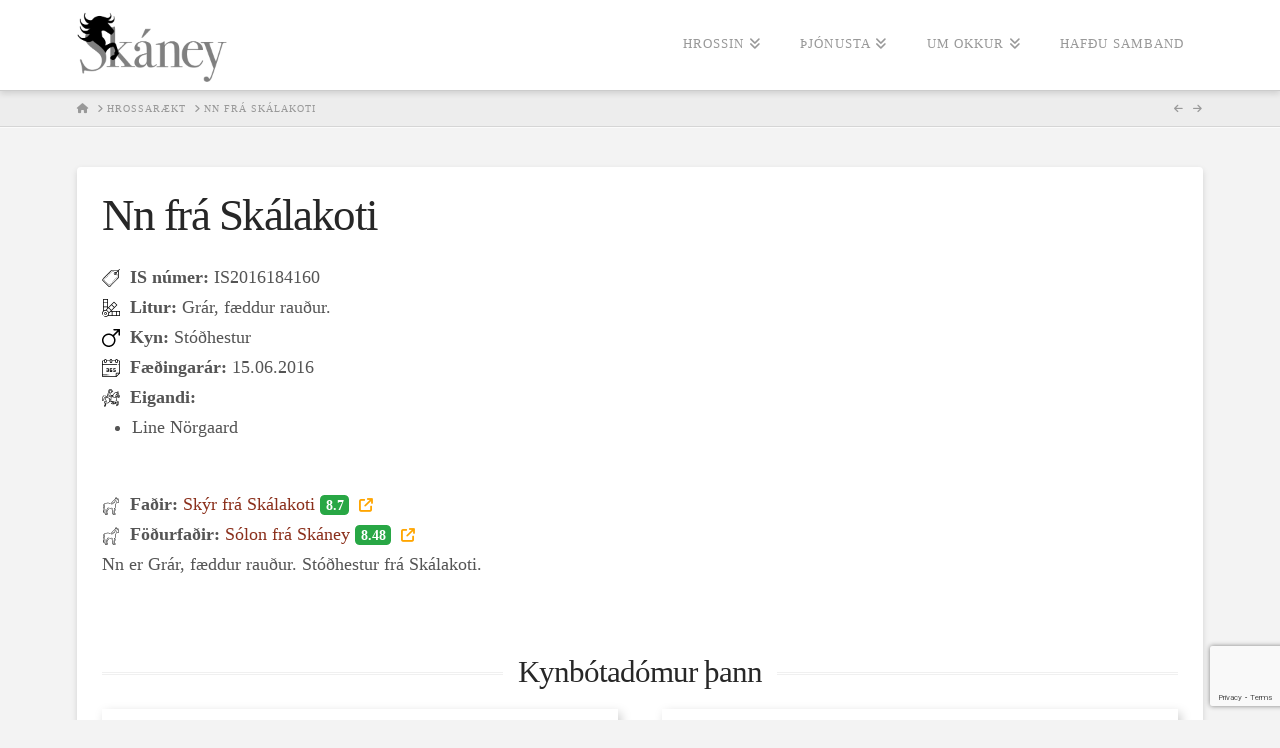

--- FILE ---
content_type: text/html; charset=utf-8
request_url: https://www.google.com/recaptcha/api2/anchor?ar=1&k=6Lc9ZtQfAAAAAFnSDZlT4eR276_uJpWlm2hCTaYH&co=aHR0cHM6Ly9za2FuZXkuaXM6NDQz&hl=en&v=N67nZn4AqZkNcbeMu4prBgzg&size=invisible&anchor-ms=20000&execute-ms=30000&cb=4fuq0s6272ut
body_size: 48687
content:
<!DOCTYPE HTML><html dir="ltr" lang="en"><head><meta http-equiv="Content-Type" content="text/html; charset=UTF-8">
<meta http-equiv="X-UA-Compatible" content="IE=edge">
<title>reCAPTCHA</title>
<style type="text/css">
/* cyrillic-ext */
@font-face {
  font-family: 'Roboto';
  font-style: normal;
  font-weight: 400;
  font-stretch: 100%;
  src: url(//fonts.gstatic.com/s/roboto/v48/KFO7CnqEu92Fr1ME7kSn66aGLdTylUAMa3GUBHMdazTgWw.woff2) format('woff2');
  unicode-range: U+0460-052F, U+1C80-1C8A, U+20B4, U+2DE0-2DFF, U+A640-A69F, U+FE2E-FE2F;
}
/* cyrillic */
@font-face {
  font-family: 'Roboto';
  font-style: normal;
  font-weight: 400;
  font-stretch: 100%;
  src: url(//fonts.gstatic.com/s/roboto/v48/KFO7CnqEu92Fr1ME7kSn66aGLdTylUAMa3iUBHMdazTgWw.woff2) format('woff2');
  unicode-range: U+0301, U+0400-045F, U+0490-0491, U+04B0-04B1, U+2116;
}
/* greek-ext */
@font-face {
  font-family: 'Roboto';
  font-style: normal;
  font-weight: 400;
  font-stretch: 100%;
  src: url(//fonts.gstatic.com/s/roboto/v48/KFO7CnqEu92Fr1ME7kSn66aGLdTylUAMa3CUBHMdazTgWw.woff2) format('woff2');
  unicode-range: U+1F00-1FFF;
}
/* greek */
@font-face {
  font-family: 'Roboto';
  font-style: normal;
  font-weight: 400;
  font-stretch: 100%;
  src: url(//fonts.gstatic.com/s/roboto/v48/KFO7CnqEu92Fr1ME7kSn66aGLdTylUAMa3-UBHMdazTgWw.woff2) format('woff2');
  unicode-range: U+0370-0377, U+037A-037F, U+0384-038A, U+038C, U+038E-03A1, U+03A3-03FF;
}
/* math */
@font-face {
  font-family: 'Roboto';
  font-style: normal;
  font-weight: 400;
  font-stretch: 100%;
  src: url(//fonts.gstatic.com/s/roboto/v48/KFO7CnqEu92Fr1ME7kSn66aGLdTylUAMawCUBHMdazTgWw.woff2) format('woff2');
  unicode-range: U+0302-0303, U+0305, U+0307-0308, U+0310, U+0312, U+0315, U+031A, U+0326-0327, U+032C, U+032F-0330, U+0332-0333, U+0338, U+033A, U+0346, U+034D, U+0391-03A1, U+03A3-03A9, U+03B1-03C9, U+03D1, U+03D5-03D6, U+03F0-03F1, U+03F4-03F5, U+2016-2017, U+2034-2038, U+203C, U+2040, U+2043, U+2047, U+2050, U+2057, U+205F, U+2070-2071, U+2074-208E, U+2090-209C, U+20D0-20DC, U+20E1, U+20E5-20EF, U+2100-2112, U+2114-2115, U+2117-2121, U+2123-214F, U+2190, U+2192, U+2194-21AE, U+21B0-21E5, U+21F1-21F2, U+21F4-2211, U+2213-2214, U+2216-22FF, U+2308-230B, U+2310, U+2319, U+231C-2321, U+2336-237A, U+237C, U+2395, U+239B-23B7, U+23D0, U+23DC-23E1, U+2474-2475, U+25AF, U+25B3, U+25B7, U+25BD, U+25C1, U+25CA, U+25CC, U+25FB, U+266D-266F, U+27C0-27FF, U+2900-2AFF, U+2B0E-2B11, U+2B30-2B4C, U+2BFE, U+3030, U+FF5B, U+FF5D, U+1D400-1D7FF, U+1EE00-1EEFF;
}
/* symbols */
@font-face {
  font-family: 'Roboto';
  font-style: normal;
  font-weight: 400;
  font-stretch: 100%;
  src: url(//fonts.gstatic.com/s/roboto/v48/KFO7CnqEu92Fr1ME7kSn66aGLdTylUAMaxKUBHMdazTgWw.woff2) format('woff2');
  unicode-range: U+0001-000C, U+000E-001F, U+007F-009F, U+20DD-20E0, U+20E2-20E4, U+2150-218F, U+2190, U+2192, U+2194-2199, U+21AF, U+21E6-21F0, U+21F3, U+2218-2219, U+2299, U+22C4-22C6, U+2300-243F, U+2440-244A, U+2460-24FF, U+25A0-27BF, U+2800-28FF, U+2921-2922, U+2981, U+29BF, U+29EB, U+2B00-2BFF, U+4DC0-4DFF, U+FFF9-FFFB, U+10140-1018E, U+10190-1019C, U+101A0, U+101D0-101FD, U+102E0-102FB, U+10E60-10E7E, U+1D2C0-1D2D3, U+1D2E0-1D37F, U+1F000-1F0FF, U+1F100-1F1AD, U+1F1E6-1F1FF, U+1F30D-1F30F, U+1F315, U+1F31C, U+1F31E, U+1F320-1F32C, U+1F336, U+1F378, U+1F37D, U+1F382, U+1F393-1F39F, U+1F3A7-1F3A8, U+1F3AC-1F3AF, U+1F3C2, U+1F3C4-1F3C6, U+1F3CA-1F3CE, U+1F3D4-1F3E0, U+1F3ED, U+1F3F1-1F3F3, U+1F3F5-1F3F7, U+1F408, U+1F415, U+1F41F, U+1F426, U+1F43F, U+1F441-1F442, U+1F444, U+1F446-1F449, U+1F44C-1F44E, U+1F453, U+1F46A, U+1F47D, U+1F4A3, U+1F4B0, U+1F4B3, U+1F4B9, U+1F4BB, U+1F4BF, U+1F4C8-1F4CB, U+1F4D6, U+1F4DA, U+1F4DF, U+1F4E3-1F4E6, U+1F4EA-1F4ED, U+1F4F7, U+1F4F9-1F4FB, U+1F4FD-1F4FE, U+1F503, U+1F507-1F50B, U+1F50D, U+1F512-1F513, U+1F53E-1F54A, U+1F54F-1F5FA, U+1F610, U+1F650-1F67F, U+1F687, U+1F68D, U+1F691, U+1F694, U+1F698, U+1F6AD, U+1F6B2, U+1F6B9-1F6BA, U+1F6BC, U+1F6C6-1F6CF, U+1F6D3-1F6D7, U+1F6E0-1F6EA, U+1F6F0-1F6F3, U+1F6F7-1F6FC, U+1F700-1F7FF, U+1F800-1F80B, U+1F810-1F847, U+1F850-1F859, U+1F860-1F887, U+1F890-1F8AD, U+1F8B0-1F8BB, U+1F8C0-1F8C1, U+1F900-1F90B, U+1F93B, U+1F946, U+1F984, U+1F996, U+1F9E9, U+1FA00-1FA6F, U+1FA70-1FA7C, U+1FA80-1FA89, U+1FA8F-1FAC6, U+1FACE-1FADC, U+1FADF-1FAE9, U+1FAF0-1FAF8, U+1FB00-1FBFF;
}
/* vietnamese */
@font-face {
  font-family: 'Roboto';
  font-style: normal;
  font-weight: 400;
  font-stretch: 100%;
  src: url(//fonts.gstatic.com/s/roboto/v48/KFO7CnqEu92Fr1ME7kSn66aGLdTylUAMa3OUBHMdazTgWw.woff2) format('woff2');
  unicode-range: U+0102-0103, U+0110-0111, U+0128-0129, U+0168-0169, U+01A0-01A1, U+01AF-01B0, U+0300-0301, U+0303-0304, U+0308-0309, U+0323, U+0329, U+1EA0-1EF9, U+20AB;
}
/* latin-ext */
@font-face {
  font-family: 'Roboto';
  font-style: normal;
  font-weight: 400;
  font-stretch: 100%;
  src: url(//fonts.gstatic.com/s/roboto/v48/KFO7CnqEu92Fr1ME7kSn66aGLdTylUAMa3KUBHMdazTgWw.woff2) format('woff2');
  unicode-range: U+0100-02BA, U+02BD-02C5, U+02C7-02CC, U+02CE-02D7, U+02DD-02FF, U+0304, U+0308, U+0329, U+1D00-1DBF, U+1E00-1E9F, U+1EF2-1EFF, U+2020, U+20A0-20AB, U+20AD-20C0, U+2113, U+2C60-2C7F, U+A720-A7FF;
}
/* latin */
@font-face {
  font-family: 'Roboto';
  font-style: normal;
  font-weight: 400;
  font-stretch: 100%;
  src: url(//fonts.gstatic.com/s/roboto/v48/KFO7CnqEu92Fr1ME7kSn66aGLdTylUAMa3yUBHMdazQ.woff2) format('woff2');
  unicode-range: U+0000-00FF, U+0131, U+0152-0153, U+02BB-02BC, U+02C6, U+02DA, U+02DC, U+0304, U+0308, U+0329, U+2000-206F, U+20AC, U+2122, U+2191, U+2193, U+2212, U+2215, U+FEFF, U+FFFD;
}
/* cyrillic-ext */
@font-face {
  font-family: 'Roboto';
  font-style: normal;
  font-weight: 500;
  font-stretch: 100%;
  src: url(//fonts.gstatic.com/s/roboto/v48/KFO7CnqEu92Fr1ME7kSn66aGLdTylUAMa3GUBHMdazTgWw.woff2) format('woff2');
  unicode-range: U+0460-052F, U+1C80-1C8A, U+20B4, U+2DE0-2DFF, U+A640-A69F, U+FE2E-FE2F;
}
/* cyrillic */
@font-face {
  font-family: 'Roboto';
  font-style: normal;
  font-weight: 500;
  font-stretch: 100%;
  src: url(//fonts.gstatic.com/s/roboto/v48/KFO7CnqEu92Fr1ME7kSn66aGLdTylUAMa3iUBHMdazTgWw.woff2) format('woff2');
  unicode-range: U+0301, U+0400-045F, U+0490-0491, U+04B0-04B1, U+2116;
}
/* greek-ext */
@font-face {
  font-family: 'Roboto';
  font-style: normal;
  font-weight: 500;
  font-stretch: 100%;
  src: url(//fonts.gstatic.com/s/roboto/v48/KFO7CnqEu92Fr1ME7kSn66aGLdTylUAMa3CUBHMdazTgWw.woff2) format('woff2');
  unicode-range: U+1F00-1FFF;
}
/* greek */
@font-face {
  font-family: 'Roboto';
  font-style: normal;
  font-weight: 500;
  font-stretch: 100%;
  src: url(//fonts.gstatic.com/s/roboto/v48/KFO7CnqEu92Fr1ME7kSn66aGLdTylUAMa3-UBHMdazTgWw.woff2) format('woff2');
  unicode-range: U+0370-0377, U+037A-037F, U+0384-038A, U+038C, U+038E-03A1, U+03A3-03FF;
}
/* math */
@font-face {
  font-family: 'Roboto';
  font-style: normal;
  font-weight: 500;
  font-stretch: 100%;
  src: url(//fonts.gstatic.com/s/roboto/v48/KFO7CnqEu92Fr1ME7kSn66aGLdTylUAMawCUBHMdazTgWw.woff2) format('woff2');
  unicode-range: U+0302-0303, U+0305, U+0307-0308, U+0310, U+0312, U+0315, U+031A, U+0326-0327, U+032C, U+032F-0330, U+0332-0333, U+0338, U+033A, U+0346, U+034D, U+0391-03A1, U+03A3-03A9, U+03B1-03C9, U+03D1, U+03D5-03D6, U+03F0-03F1, U+03F4-03F5, U+2016-2017, U+2034-2038, U+203C, U+2040, U+2043, U+2047, U+2050, U+2057, U+205F, U+2070-2071, U+2074-208E, U+2090-209C, U+20D0-20DC, U+20E1, U+20E5-20EF, U+2100-2112, U+2114-2115, U+2117-2121, U+2123-214F, U+2190, U+2192, U+2194-21AE, U+21B0-21E5, U+21F1-21F2, U+21F4-2211, U+2213-2214, U+2216-22FF, U+2308-230B, U+2310, U+2319, U+231C-2321, U+2336-237A, U+237C, U+2395, U+239B-23B7, U+23D0, U+23DC-23E1, U+2474-2475, U+25AF, U+25B3, U+25B7, U+25BD, U+25C1, U+25CA, U+25CC, U+25FB, U+266D-266F, U+27C0-27FF, U+2900-2AFF, U+2B0E-2B11, U+2B30-2B4C, U+2BFE, U+3030, U+FF5B, U+FF5D, U+1D400-1D7FF, U+1EE00-1EEFF;
}
/* symbols */
@font-face {
  font-family: 'Roboto';
  font-style: normal;
  font-weight: 500;
  font-stretch: 100%;
  src: url(//fonts.gstatic.com/s/roboto/v48/KFO7CnqEu92Fr1ME7kSn66aGLdTylUAMaxKUBHMdazTgWw.woff2) format('woff2');
  unicode-range: U+0001-000C, U+000E-001F, U+007F-009F, U+20DD-20E0, U+20E2-20E4, U+2150-218F, U+2190, U+2192, U+2194-2199, U+21AF, U+21E6-21F0, U+21F3, U+2218-2219, U+2299, U+22C4-22C6, U+2300-243F, U+2440-244A, U+2460-24FF, U+25A0-27BF, U+2800-28FF, U+2921-2922, U+2981, U+29BF, U+29EB, U+2B00-2BFF, U+4DC0-4DFF, U+FFF9-FFFB, U+10140-1018E, U+10190-1019C, U+101A0, U+101D0-101FD, U+102E0-102FB, U+10E60-10E7E, U+1D2C0-1D2D3, U+1D2E0-1D37F, U+1F000-1F0FF, U+1F100-1F1AD, U+1F1E6-1F1FF, U+1F30D-1F30F, U+1F315, U+1F31C, U+1F31E, U+1F320-1F32C, U+1F336, U+1F378, U+1F37D, U+1F382, U+1F393-1F39F, U+1F3A7-1F3A8, U+1F3AC-1F3AF, U+1F3C2, U+1F3C4-1F3C6, U+1F3CA-1F3CE, U+1F3D4-1F3E0, U+1F3ED, U+1F3F1-1F3F3, U+1F3F5-1F3F7, U+1F408, U+1F415, U+1F41F, U+1F426, U+1F43F, U+1F441-1F442, U+1F444, U+1F446-1F449, U+1F44C-1F44E, U+1F453, U+1F46A, U+1F47D, U+1F4A3, U+1F4B0, U+1F4B3, U+1F4B9, U+1F4BB, U+1F4BF, U+1F4C8-1F4CB, U+1F4D6, U+1F4DA, U+1F4DF, U+1F4E3-1F4E6, U+1F4EA-1F4ED, U+1F4F7, U+1F4F9-1F4FB, U+1F4FD-1F4FE, U+1F503, U+1F507-1F50B, U+1F50D, U+1F512-1F513, U+1F53E-1F54A, U+1F54F-1F5FA, U+1F610, U+1F650-1F67F, U+1F687, U+1F68D, U+1F691, U+1F694, U+1F698, U+1F6AD, U+1F6B2, U+1F6B9-1F6BA, U+1F6BC, U+1F6C6-1F6CF, U+1F6D3-1F6D7, U+1F6E0-1F6EA, U+1F6F0-1F6F3, U+1F6F7-1F6FC, U+1F700-1F7FF, U+1F800-1F80B, U+1F810-1F847, U+1F850-1F859, U+1F860-1F887, U+1F890-1F8AD, U+1F8B0-1F8BB, U+1F8C0-1F8C1, U+1F900-1F90B, U+1F93B, U+1F946, U+1F984, U+1F996, U+1F9E9, U+1FA00-1FA6F, U+1FA70-1FA7C, U+1FA80-1FA89, U+1FA8F-1FAC6, U+1FACE-1FADC, U+1FADF-1FAE9, U+1FAF0-1FAF8, U+1FB00-1FBFF;
}
/* vietnamese */
@font-face {
  font-family: 'Roboto';
  font-style: normal;
  font-weight: 500;
  font-stretch: 100%;
  src: url(//fonts.gstatic.com/s/roboto/v48/KFO7CnqEu92Fr1ME7kSn66aGLdTylUAMa3OUBHMdazTgWw.woff2) format('woff2');
  unicode-range: U+0102-0103, U+0110-0111, U+0128-0129, U+0168-0169, U+01A0-01A1, U+01AF-01B0, U+0300-0301, U+0303-0304, U+0308-0309, U+0323, U+0329, U+1EA0-1EF9, U+20AB;
}
/* latin-ext */
@font-face {
  font-family: 'Roboto';
  font-style: normal;
  font-weight: 500;
  font-stretch: 100%;
  src: url(//fonts.gstatic.com/s/roboto/v48/KFO7CnqEu92Fr1ME7kSn66aGLdTylUAMa3KUBHMdazTgWw.woff2) format('woff2');
  unicode-range: U+0100-02BA, U+02BD-02C5, U+02C7-02CC, U+02CE-02D7, U+02DD-02FF, U+0304, U+0308, U+0329, U+1D00-1DBF, U+1E00-1E9F, U+1EF2-1EFF, U+2020, U+20A0-20AB, U+20AD-20C0, U+2113, U+2C60-2C7F, U+A720-A7FF;
}
/* latin */
@font-face {
  font-family: 'Roboto';
  font-style: normal;
  font-weight: 500;
  font-stretch: 100%;
  src: url(//fonts.gstatic.com/s/roboto/v48/KFO7CnqEu92Fr1ME7kSn66aGLdTylUAMa3yUBHMdazQ.woff2) format('woff2');
  unicode-range: U+0000-00FF, U+0131, U+0152-0153, U+02BB-02BC, U+02C6, U+02DA, U+02DC, U+0304, U+0308, U+0329, U+2000-206F, U+20AC, U+2122, U+2191, U+2193, U+2212, U+2215, U+FEFF, U+FFFD;
}
/* cyrillic-ext */
@font-face {
  font-family: 'Roboto';
  font-style: normal;
  font-weight: 900;
  font-stretch: 100%;
  src: url(//fonts.gstatic.com/s/roboto/v48/KFO7CnqEu92Fr1ME7kSn66aGLdTylUAMa3GUBHMdazTgWw.woff2) format('woff2');
  unicode-range: U+0460-052F, U+1C80-1C8A, U+20B4, U+2DE0-2DFF, U+A640-A69F, U+FE2E-FE2F;
}
/* cyrillic */
@font-face {
  font-family: 'Roboto';
  font-style: normal;
  font-weight: 900;
  font-stretch: 100%;
  src: url(//fonts.gstatic.com/s/roboto/v48/KFO7CnqEu92Fr1ME7kSn66aGLdTylUAMa3iUBHMdazTgWw.woff2) format('woff2');
  unicode-range: U+0301, U+0400-045F, U+0490-0491, U+04B0-04B1, U+2116;
}
/* greek-ext */
@font-face {
  font-family: 'Roboto';
  font-style: normal;
  font-weight: 900;
  font-stretch: 100%;
  src: url(//fonts.gstatic.com/s/roboto/v48/KFO7CnqEu92Fr1ME7kSn66aGLdTylUAMa3CUBHMdazTgWw.woff2) format('woff2');
  unicode-range: U+1F00-1FFF;
}
/* greek */
@font-face {
  font-family: 'Roboto';
  font-style: normal;
  font-weight: 900;
  font-stretch: 100%;
  src: url(//fonts.gstatic.com/s/roboto/v48/KFO7CnqEu92Fr1ME7kSn66aGLdTylUAMa3-UBHMdazTgWw.woff2) format('woff2');
  unicode-range: U+0370-0377, U+037A-037F, U+0384-038A, U+038C, U+038E-03A1, U+03A3-03FF;
}
/* math */
@font-face {
  font-family: 'Roboto';
  font-style: normal;
  font-weight: 900;
  font-stretch: 100%;
  src: url(//fonts.gstatic.com/s/roboto/v48/KFO7CnqEu92Fr1ME7kSn66aGLdTylUAMawCUBHMdazTgWw.woff2) format('woff2');
  unicode-range: U+0302-0303, U+0305, U+0307-0308, U+0310, U+0312, U+0315, U+031A, U+0326-0327, U+032C, U+032F-0330, U+0332-0333, U+0338, U+033A, U+0346, U+034D, U+0391-03A1, U+03A3-03A9, U+03B1-03C9, U+03D1, U+03D5-03D6, U+03F0-03F1, U+03F4-03F5, U+2016-2017, U+2034-2038, U+203C, U+2040, U+2043, U+2047, U+2050, U+2057, U+205F, U+2070-2071, U+2074-208E, U+2090-209C, U+20D0-20DC, U+20E1, U+20E5-20EF, U+2100-2112, U+2114-2115, U+2117-2121, U+2123-214F, U+2190, U+2192, U+2194-21AE, U+21B0-21E5, U+21F1-21F2, U+21F4-2211, U+2213-2214, U+2216-22FF, U+2308-230B, U+2310, U+2319, U+231C-2321, U+2336-237A, U+237C, U+2395, U+239B-23B7, U+23D0, U+23DC-23E1, U+2474-2475, U+25AF, U+25B3, U+25B7, U+25BD, U+25C1, U+25CA, U+25CC, U+25FB, U+266D-266F, U+27C0-27FF, U+2900-2AFF, U+2B0E-2B11, U+2B30-2B4C, U+2BFE, U+3030, U+FF5B, U+FF5D, U+1D400-1D7FF, U+1EE00-1EEFF;
}
/* symbols */
@font-face {
  font-family: 'Roboto';
  font-style: normal;
  font-weight: 900;
  font-stretch: 100%;
  src: url(//fonts.gstatic.com/s/roboto/v48/KFO7CnqEu92Fr1ME7kSn66aGLdTylUAMaxKUBHMdazTgWw.woff2) format('woff2');
  unicode-range: U+0001-000C, U+000E-001F, U+007F-009F, U+20DD-20E0, U+20E2-20E4, U+2150-218F, U+2190, U+2192, U+2194-2199, U+21AF, U+21E6-21F0, U+21F3, U+2218-2219, U+2299, U+22C4-22C6, U+2300-243F, U+2440-244A, U+2460-24FF, U+25A0-27BF, U+2800-28FF, U+2921-2922, U+2981, U+29BF, U+29EB, U+2B00-2BFF, U+4DC0-4DFF, U+FFF9-FFFB, U+10140-1018E, U+10190-1019C, U+101A0, U+101D0-101FD, U+102E0-102FB, U+10E60-10E7E, U+1D2C0-1D2D3, U+1D2E0-1D37F, U+1F000-1F0FF, U+1F100-1F1AD, U+1F1E6-1F1FF, U+1F30D-1F30F, U+1F315, U+1F31C, U+1F31E, U+1F320-1F32C, U+1F336, U+1F378, U+1F37D, U+1F382, U+1F393-1F39F, U+1F3A7-1F3A8, U+1F3AC-1F3AF, U+1F3C2, U+1F3C4-1F3C6, U+1F3CA-1F3CE, U+1F3D4-1F3E0, U+1F3ED, U+1F3F1-1F3F3, U+1F3F5-1F3F7, U+1F408, U+1F415, U+1F41F, U+1F426, U+1F43F, U+1F441-1F442, U+1F444, U+1F446-1F449, U+1F44C-1F44E, U+1F453, U+1F46A, U+1F47D, U+1F4A3, U+1F4B0, U+1F4B3, U+1F4B9, U+1F4BB, U+1F4BF, U+1F4C8-1F4CB, U+1F4D6, U+1F4DA, U+1F4DF, U+1F4E3-1F4E6, U+1F4EA-1F4ED, U+1F4F7, U+1F4F9-1F4FB, U+1F4FD-1F4FE, U+1F503, U+1F507-1F50B, U+1F50D, U+1F512-1F513, U+1F53E-1F54A, U+1F54F-1F5FA, U+1F610, U+1F650-1F67F, U+1F687, U+1F68D, U+1F691, U+1F694, U+1F698, U+1F6AD, U+1F6B2, U+1F6B9-1F6BA, U+1F6BC, U+1F6C6-1F6CF, U+1F6D3-1F6D7, U+1F6E0-1F6EA, U+1F6F0-1F6F3, U+1F6F7-1F6FC, U+1F700-1F7FF, U+1F800-1F80B, U+1F810-1F847, U+1F850-1F859, U+1F860-1F887, U+1F890-1F8AD, U+1F8B0-1F8BB, U+1F8C0-1F8C1, U+1F900-1F90B, U+1F93B, U+1F946, U+1F984, U+1F996, U+1F9E9, U+1FA00-1FA6F, U+1FA70-1FA7C, U+1FA80-1FA89, U+1FA8F-1FAC6, U+1FACE-1FADC, U+1FADF-1FAE9, U+1FAF0-1FAF8, U+1FB00-1FBFF;
}
/* vietnamese */
@font-face {
  font-family: 'Roboto';
  font-style: normal;
  font-weight: 900;
  font-stretch: 100%;
  src: url(//fonts.gstatic.com/s/roboto/v48/KFO7CnqEu92Fr1ME7kSn66aGLdTylUAMa3OUBHMdazTgWw.woff2) format('woff2');
  unicode-range: U+0102-0103, U+0110-0111, U+0128-0129, U+0168-0169, U+01A0-01A1, U+01AF-01B0, U+0300-0301, U+0303-0304, U+0308-0309, U+0323, U+0329, U+1EA0-1EF9, U+20AB;
}
/* latin-ext */
@font-face {
  font-family: 'Roboto';
  font-style: normal;
  font-weight: 900;
  font-stretch: 100%;
  src: url(//fonts.gstatic.com/s/roboto/v48/KFO7CnqEu92Fr1ME7kSn66aGLdTylUAMa3KUBHMdazTgWw.woff2) format('woff2');
  unicode-range: U+0100-02BA, U+02BD-02C5, U+02C7-02CC, U+02CE-02D7, U+02DD-02FF, U+0304, U+0308, U+0329, U+1D00-1DBF, U+1E00-1E9F, U+1EF2-1EFF, U+2020, U+20A0-20AB, U+20AD-20C0, U+2113, U+2C60-2C7F, U+A720-A7FF;
}
/* latin */
@font-face {
  font-family: 'Roboto';
  font-style: normal;
  font-weight: 900;
  font-stretch: 100%;
  src: url(//fonts.gstatic.com/s/roboto/v48/KFO7CnqEu92Fr1ME7kSn66aGLdTylUAMa3yUBHMdazQ.woff2) format('woff2');
  unicode-range: U+0000-00FF, U+0131, U+0152-0153, U+02BB-02BC, U+02C6, U+02DA, U+02DC, U+0304, U+0308, U+0329, U+2000-206F, U+20AC, U+2122, U+2191, U+2193, U+2212, U+2215, U+FEFF, U+FFFD;
}

</style>
<link rel="stylesheet" type="text/css" href="https://www.gstatic.com/recaptcha/releases/N67nZn4AqZkNcbeMu4prBgzg/styles__ltr.css">
<script nonce="yX7IJEU_KSV_Nsm1sL3PTg" type="text/javascript">window['__recaptcha_api'] = 'https://www.google.com/recaptcha/api2/';</script>
<script type="text/javascript" src="https://www.gstatic.com/recaptcha/releases/N67nZn4AqZkNcbeMu4prBgzg/recaptcha__en.js" nonce="yX7IJEU_KSV_Nsm1sL3PTg">
      
    </script></head>
<body><div id="rc-anchor-alert" class="rc-anchor-alert"></div>
<input type="hidden" id="recaptcha-token" value="[base64]">
<script type="text/javascript" nonce="yX7IJEU_KSV_Nsm1sL3PTg">
      recaptcha.anchor.Main.init("[\x22ainput\x22,[\x22bgdata\x22,\x22\x22,\[base64]/[base64]/[base64]/bmV3IHJbeF0oY1swXSk6RT09Mj9uZXcgclt4XShjWzBdLGNbMV0pOkU9PTM/bmV3IHJbeF0oY1swXSxjWzFdLGNbMl0pOkU9PTQ/[base64]/[base64]/[base64]/[base64]/[base64]/[base64]/[base64]/[base64]\x22,\[base64]\\u003d\\u003d\x22,\x22IsKEED8uw5DCunNGwr4vwq9ZO1dNQm3DkMOlwoplVzh1w7HCuAHDrQTDkRgAIFVKEDQRwoBNw5nCqsOcwrvCq8Kra8Ozw4kFwqkhwoUBwqPDh8OtwozDssK0MMKJLgEBT2BkUcOEw4l6w5cywoMpwoTCkzIDSEJaWcK/H8KlcnjCnMOWT2BkwoHCtMOzwrLCkmTDoXfCisOewr/CpMKVw6shwo3Dn8Ocw67CrgtTDMKOwqbDj8Kxw4Ika8Onw4PClcOSwo49AMOvJjzCp20WwrzCt8OTMlvDqxtyw7x/[base64]/DgsOSUcO3w6TDqwnChcOxwq0iCsO7FCrCgsOVCnhwGMO8w7rCiSfDk8OEFH8IwofDqmXCtcOIwqzDqcO1YQbDr8KtwqDCrFfCkEIMw4bDscK3wqofw4MKwrzChMKJwqbDvX3DmsKNwonDrFhlwrhrw5U1w4nDvsKrXsKRw6sqPMOcWsK0TB/CisKSwrQDw4rCiyPCiBQGRhzCtjEVwpLDsAMlZxHCtTDCt8OuVsKPwp8tYgLDl8KjJHYpw4zCocOqw5TCsMKQYMOgwr14KEvCjcOTcHMAw57Cmk7CrcKtw6zDrV/[base64]/[base64]/DkMOAw6JGKsObBsOVCcOcW8KXwqUVw5AYJ8Ouw65ewqnDoXo/[base64]/Ct8KzIVQFMcO2w4XCt8KKRMOTRxbDt1sbc8Kmw63CvBR5w5wUw6geU0XDpsOZWhvDlHtRUsO4w7osQ2bCkFHDoMKXw5fDkiPCqMKnw4NEw7vDmQ9ZMEQhDXxWw7EWw4XCqkfCnS/Dtk5ZwrV5O30iNTTDsMOYEsOWw4MmARxkYDHDo8O7Rl50dnkaVMOhfsKwAQdWewrCg8OrXcK5AkBjagJSZ3IswoXDowdJJcKJwoLChAXCpwp6w68Jwp0kHw1Gw6jDmkLCt3vDtsKYw75ew6EXZMKFw58Rwp3DpMKFNnXCgcOsQMKNb8K7wqrDi8OTw4/CnRvDni4tITvCimVYKnvDvcOQw5gywrPDt8KRwpbDnSoywqo2EF7DoRcJwq/Dp3rDoUJiw77DhnPDgRvCpsKNw7sJIcOnNcOfw77CoMKTb0hYw53CtcOcBRVSUMOiag/DjDQRw73DjR1EJcOlwotUNBrCnmdkw5/DqsKWwo4Zwr5Zwp7DgMO+wqRpNEvCqRpBwqNtwprCiMOtdcOzw4jDnsKsTTxhw4EAMMK9GDLDn1xvfX3CpcKmBGHCqcOiwqHClTsDwpnCucOPw6VFw6nCq8KKw6rCqsKjKsOpb0paUcOrwqQTXFPCsMO7w4nCjH/Du8Oyw6DCkMKPDGBMax3CrSfDhcKLDXfClWLDmTLCq8OJw6Rnw5t6w6/[base64]/DmiskNcKDSsOLLCw7RMOPYirDvy3Do8K8UMKvXcKLwojChsKJMgrCv8KbwojCuRRow5XCg2IfQMO6QQh8wr/DmyPDhMKEw6LCisOqw4wmAMO4wpHCiMKALsOLwoMVwpTDgMK5wqDCk8KFATMDwpJWcmrDkFbCmGbCrBXDkHjDmcO1bCQRw7DChGLDuHcPUSHCusOKNsOHwo7CnsK3GsOXw5vDmMOdw71lSWAJYXE0ZiE+w7XDgsOywovDnlJoRAQRwqbCiARBd8OYe29OZcKnBX0/[base64]/CgMK9C8Khw7o0wpVIQMOZJFUmw4TDgAbDpcOkwpl2al12JB7CtiXCkQIiwpvDuTHCs8OJeWHCj8K7a0TCosOdU1oVw4vDgMO5wpXDosO0PlslSsKnw4gNaXF0w6QlBsKvKMK4w5xLJ8KIACx6eMOxAcOJw5PCrsKMwp42VsKzewzCtMOCfSvCt8KwwrrCqj3CocO/[base64]/CgcO4F8OyUzTCgsKgbSbCnsO9FsOyw7PDlhbCkMO9woPDgEjChVPClnPDhGoywo4uwoVlZcO0w6VuUA8lwoHDrAfDhcOwTcKOMHbDicKhw5bCpE0Nwr1tVcOzw7Irw7ZfLMKmfMOLwpZNCn0HNMO9w4ReacKyw7/CuMOQJsKnHcOSwrvCkGBuGQYMw71deXTDsjjDtEF+wrLDmR9nRsKDwoPCjcOZwqckw4DCl1YDCsKfdMOEwqliw5nDlMOmworCsMKTw4vCs8OsTGjCnwN/esKkFUtYSsOTOsK7wqHDisOxXSzCtmzCgz/ClghrwqgQwowWJ8O3w6vDtGQBY0ROw6h1Jwdiw43DmmdJwq0/w7FWwqtHEMOBbkIIwpvDtl7DncOVwrfCi8OEwoNUAw/Cpl4nw5PCkMOdwqoHwokuwojDlGXDplHCpcOhBsK6wpBIPRNYVMK6fMONa301XGEFYsOEC8K8cMODw5sFAFpuwpfCjMO+UMOXL8OTwrrCqMKFw6jCuWXDsishWsO4UMKhBcOjJsOaG8KJw7Uowr9bwrfDmcOtaxBtfMK7w7LCs3fDuXlbIMK8JjpeEG/DuTw7J2/CiRDDjMOjworCglxGw5bCvl9XH1dwTcKvwokqw7EHw7t+HTTCixwrw45wY2/DvBDDjxzDqMOEwoTCnCgxCsOqwpXClsOYA1ohZVxwwq4FZsOmwrHCh3ZUwrNRTjw/w6J6w6DCgGEBZRRgw5ZCUMOPCsKfwp3DosKow6Zcw4HCtAzCvcOYwpccPcKfwrtywqN8GE9xw5kudsKhMh/DsMOvDMKLfMK6DcOwIcK0ag3Cu8OuPsOHw7p/Gyk3wonCtmjDvS/[base64]/[base64]/B8KfFltTZ23DslMyOMKSw7YeQsKXdg3Cq2gyaiHDnsO/w4DDpsK2w5/Cl0LDhsKQGmHCmcOVw57Dg8Kiw58DJQgbw6JlecKdwo9Fw5ExbcK+DzPDvcKdw4vDhcOVwqXDoRNww6IgJcKgw5nCsCrDp8OdFcOywoVhw7s4w6VzwqNFS3zDuWQnwp4BQcOawp1+EcKWSMOHKi1rw6/[base64]/Dvy18w47CvsKEw4fDvy5jwpjCs8KNwoJTw5Jdw6vDkn06GBvCn8OHHMKJw58GwofDkQXCml8Hw6BBw73CtBvDrA1LA8OMB3bDhcK8KifDlgQ0DsKFwrPDs8OnRcK0BDY8w7hxf8O4w5DCqMK+wqbCusKsWz0cwrXChhldC8Kdw5fCmiwZLQfDsMK/woAsw43DpUZMKMKxwrDCiSjDtmtowqLDk8OHw7DClcOlw79aVsKkcEYXDsOdT3MUaBUjwpDDszZgwqhqwqRHw5PCmQFJwprDv20dwrJKwqxVcwnDi8KIwpVgw6RbMQNuw7ZhwrHCrMK/[base64]/[base64]/DpDUewp/Drk9nw6TDmsOtwrRYwq/Ck2HChnbClsKib8KRb8O3w5I+wppXwpjCl8O1S1JzUDnCiMKSw5hhw5PCtScow7Fnb8KuwrDDmMKOJ8K6wrfDvsKEw40Lw7RCNE1SwqIbIlLCv1LDgcO7O13CkRbDnB1HAMO0wq3DvkI0woHCjcKle1B0w4nDqcOAYMOXMi/DlzPDjBAVwpBAYijCpMO0w4QJdAnDgDTDhcOFDWzDrcK4CDpWLcKSKFpMwrTDgcO8YzgSw5RbVCpQw40xB0jDusKswqNIGcO2w5zCk8OwEAvCqsKmw6XCsSbCrcKgwoAgw7chfmjCtMKKeMOkVjXCsMKaOUnCvMOGwrdJfjMww48GG052ccOEw7txwp7DrsO2w7poSz/[base64]/[base64]/Dn8KLJMO7w4TDk1TDgUrCo8OjwpHDizUBMQJswrHDlwLDo8KBUBHChAoQwqTCoB3Cihc6w7ILwqbDpMO2wrRUwqzCl1LDpMKkwpphShUxw6ooLMKPwq/CgXXDhRbCjjTCt8OIw4FXwrHDrcKowrfCnh9jS8OSwqvDtMKHwqpGMFjDpsODwoU3ZsO/[base64]/Co8KBY8O5ExhNEsKXYTFTwqY+w6UOw6BJw4cgw7dhYsOcwoYxw6XDnsOLwp8hwqPDok4jcMK6VMOAJsKSw53DkXwEdMK3KcKsWW7CknXDq3vDmFsqTX/Crz8fw5PDkRnChGgAe8K3w4TCrMODwqLChEFtEsKJT2obwrIZw67Dsy7CnMKWw7cNw5LDiMOtKcOfFMK5ScKneMOpwowWYcO+FXQ1X8KYw7bCkMOYwrrCvMKFw5LChcOER0RnJWrCssOTCipnSxI2dRJAw5rCisKnAyzCl8KYME/[base64]/DuMOtwrFtw6hRJj/DrgvDpQnCmkrCrMKdw4tAT8KFwp1cOsKEacOqWcOvw4/CmcOjw4pJwoEUw6vDu3NswpcbwoPCkDQhc8KwbMOPwqzCjsOMHERkwq/DniUQJBdDYCnCtcKYC8KiSDBtQ8OLbMOcw7PDh8KGwpXDhMKxdkPCvcOmZ8Ojw6fDmMOrW0bDskY2wojCksKqSTbCvcOAwoTCnlnCisOjMsOYf8OyK8K0w4rCgcOCDsOVwo8vwo9+eMOow4pCwp8uTW5ewqZHw4PDqsOswpREw5/[base64]/CpX4pw4PDj8KGCsOYExHDszM5w4IewrUALcOCJMOMwrnCjcOFwp13LhxFfHDDghjCpQfDisO/w4cNEsKiwq7DnVwZHkfDlW7DgcOFw7/DtxQ7wrbCgsOWGMO5KAEAw4jClW8jwqFoXsOPwoXCtVPClsKTwp8eJ8Ofw43CqA/DoDDDoMK0KS0jwrcNKi1oX8Kewr8EDDjCksOiwrw4w5PDgcO3aTQPwrk8wo3CosKyLQRCZ8OUG2ljw7sZwrTDgA4HEsKHwr0zAV8CAChnYU0wwrBiesKbIcKpYTfCu8KLfnLClU/[base64]/[base64]/L3DDmHxdw7ZyRTnCkcKkMW1mTEXCrMOTUBrDnwjDmSgnVwxXw7zDs0nDmDEMwofDk0Itwrkjw6AwIsOMwoE7FWLCusKhw40iOQo7M8Kqw4/[base64]/CtsKVQE3DvsOIw4rCjmB/wrk2w5DCgCHCoMKKT8KxwonDgcKNw7zDiHjDucOLwrNrP3bDm8KFwpHDvGJVw59zPkDDnDtSN8Osw5DDkwBsw6xMemHDocKSLmpQcCMfw6rCssOyR2LCuisswq8/[base64]/CuQ9fw403wqMyY2XCl8OFwr7DicOpeMKBBz/[base64]/Cj13DosK8OyLCnC/[base64]/MsOfH29rUw3DvHN1wofDr3gAHsOPwoA8wpsTw4M2wr5fekBBGcOQYsOcw6tbwoxGw63DiMKdEsKcwolGdBkOTMKhwrh8FxQ7ah9mw4zDhMOTNMOoO8OdTSnCiiDCo8OhA8KEFH58w7XDlcKuRcOlw4QsMMKeE1PCuMOdw67CiGTCuBVAw6/Cj8Ojw4glZkhJMsKTEy7CnxvDnnkAwo/CicOPw5bDpRrDk3NdKjl/RsKTwpdyBMKFw4Vewp4XFcOYwpLDoMOdw78Zw6vDgi9hCSXCq8OJw6R1CMKmw7bDsMKKw7fCgiocw5FVWC94HmQ/wp1vwr02woloEsKOOcOew47Dm1VZJcOBw6fDv8OZPAJOw5vCtg3Dtw/DtkLCosOKUVVLFcO7F8O2w4JfwqHCtCnDl8K7w5HCnsKVwo4sdVEZQcOFZH7Cm8Khd3sXw4E1w7LDrcOzw6HCqcOqw4bCkh9Aw4LCgsKVwqlawoPDogdTwrzDp8O3w4FSwoogKsKWBMOQw7DDi0JKSCBmwrDDrcK6wpnCuVnDkX/DggfCh1PCvhDDgHcHwo4hQSPChcKGw4PClsKOwqd9T2zCj8OHwozDnRsMLMOIw4LDoid0wr8rJVopw50GDGTCmWUdw79RJ1pCwqvCo3YLw61LP8K5WDDDg1/DgsOgwqDDt8OcfcOowrkGwrPCm8K0wqtQB8OZwpLCocOONMKeewfDkMOqDSvCiVd9G8KOwoLCv8OaDcOSYMK2wpTDnh3DsSfCtQHDvCrDgMO7bR9Tw6k3w4DCv8KeByvCuXfCrSVzwrrDr8K1b8OEwqM3wqBOwpTCtMKPUcKqKmrCqsK2w6jCgw/Ci2TDk8KWw7NxXcOyWwlEacOuNcKfLsKuMk4oRsK2woF2THnCksKfesOlw5Mdw6sccXN6w4JHw4vDrMK9ccKAwq8Yw6nDu8KRwoHDlV0ZW8KuwrHCpVHDmMKaw4IRwotAw47Ck8OIw5LCjR1Mw5VMwpR7w7/CpCXDv3IeSGZoGMKJwqc6WsOaw7HDtTjDlMKZw4Frf8OOb1/CgcO1DgA6YREMwponwpMYaR/Dq8OgTBDCqMObHgV7w4huVsOGw5rCknvDm3vDiHbDtMOcwpfCi8OdYsKmEkvDnX5rw5VtMsKgw5Abw7VQDsOOG0HDuMKRZcOaw7bDqMKQAEkUBsOiwo/DgFYvwoLDjRzDmsOpPMOwSRXDrjDCpjvCvsOvdU/CtxZvwoZLAVkJIsOaw6VvCMKqw6TDomLCimzDkMKdw77DvTNFw5TDuCFnHMO3wonDhSzCqxh3w7bCsVFzwq/ChsKKOcOCd8Kzw5rCgFo9USLDvnR5wopzcS/[base64]/Dhzg1R8O0wpbDvsO5wqF/SsObQMOjwqjDpcKcR2hawrrCrlnDhcO9B8OowpbDuBrCmhlOSsK9PhlXBcOkw7EXw7QGwpXCtMOrNA1Pw6nCgwzDl8KGah9ew7/CszLCocO2wpDDjELCoDYzUU/DqQwUBMKxwr3Co0vDs8O4PCrCsDtrGExAesKLbFrDo8Ocwr5qwrYmw510KsKpwqPCrcOAw7zDrljCpFxiAMKUMsKQT2PCg8KIRyYqN8OqZzoMLmvClMOCwrnDmUnDisKHw4Iyw54EwpR8wosdZFLChsOTFcKQCsOcKsO/QcKBwp9ww4JAXwMYaW5uw5TDgWPDgWdBwoHCo8O0YAlYPwTDm8K+AF5ELsOgDDfCkcKrISg1wo5nwo/Cl8OldmvCjm/[base64]/[base64]/CrAPCpwrDgDzCghXDnMOgEcKcF1DCq8OpQlIVBDF0QRfCu0swTwZ1aMKFw5TDoMOJYcOPY8OXBsKKeRNTfHIkw7fCl8OxNklaw4jDsXnCg8O9w4fDukPDox8Xwo9vwowJEcKvwqDDuX4HwqDDvlrDgcOfBsOpw5s9MMKISSRBTsKhwqBMwrHDn1XDtsOhw4HCi8K/wqcaw5vCuHvDrMKCG8KAw6bCrcOUwrTCgm3Cml1Hb23CrSwOw4YMw6DCgxHCjsKiw7LDiCMBOcKvw5zDisKnGMKiw7ofw6/[base64]/[base64]/[base64]/Dshcyw6dXw7PDjBfDscO0W8OYNmjDtcKdw7TCkAxUwpQhNhIDw6gHGMKQPMOBw4BGDxpywqVHJAzCgWV+c8O3bQ90UsKww43CoCppZ8OnfsOWTcOoAjvDqhHDt8OgwpnCi8KewqzDpsOYRcK9w70zQsKrwq1/woPCoXgTwpJVwq/DgCjDqHgnHcOlV8ORCg0wwoYmUMObFMOrT1l9KjTCvjPCjFvDhjPDssOhbsOdwqXDpw1cwpYtW8KRLgrCr8KRw5lfZ2ZCw7IEwplvbsOzwqsgLW/DpCkIwoArwoQyUX0Zw4/DksORcyzDqC/CisKgJMK3TsKEYxNDQcO4w4TCv8O5w4hgVcOPwqpqKmtATw/[base64]/H8OXDQo4f8OVD8OLJzTCpTolL2t8GwoqCMKyw44ww5Aewr3DscO8JsKWeMOQw5jCmcOrWWbDrcKfw4/[base64]/w7fCocOxKsOsaCjDox4/w7Jxw4zDu8KqAcK4Q8OGOMOfAlM+cCXCjDLChMK2BjZgw4khw6nDpF1NEA/[base64]/[base64]/wrR1bmpme0UPwovCilLDgzjDgCzCiATDscK7bi4Uw6PDiCh2w5rCvcOkIjvClMOJW8K8wpByGcKpwq5OawbDtiDCiE/DvEddwqpTw5INZMKFw7c5wpFZCjtWw7jCqTnCnm0xw6REfTbCnMKKTS0fwoMMfsO8d8OKwpDDn8KSf31CwpoiwqMmAcOiw403BsKgw4tIc8KuwqBAI8Omwq4gI8KCMcOZGMKJP8OQacOAFAPCn8KKw4NlwrzDpD3CrH/[base64]/[base64]/[base64]/w6lpNiTDksOswq/ClMKOeB/[base64]/DscO/wrZbVsKmw5IoVsOkwoNZdMODeEjDnMKrVRTCt8O7cG8pFMOjw5hWcyFHN33Ct8OMfkoGAjzChAscw5PCsCwKwqXDmD7Dqx0Dw5zDk8OAJT7ChcOHNcKdw4wpOsK/[base64]/[base64]/w7wzD8ODwq1kwpoPwrlnQsOWwrzClMOaw7UvMMKyP8OqTSzCnsKQwonDhcOHwrfDuV4eH8K1w63Dq3s/[base64]/w7LCi8OVw4IvesKNSGnCuATCkRXDssKuwqDCpnbCm8KCdjF7RynCpRHDg8OyBsKgeH7CuMOjAnEpecOPdVbDt8KxG8Ozw5BsW0ocw73DicKPwrPDrwQ3wo/[base64]/DuD7DscO4w4waNsOhw6NrVMOAwpfCocKIw43DiMKwwo1+w6EEfsObwr0hwrzCkDhoA8O1w67ClmRewrfCn8OHOldDwqRYwo/Co8KKwrsdPMKLwpYtwqrDo8O6DcKdSMOxwo9OBjbCpMOew6lKG07DuUvCpwUQw6TCqhUqw5TCv8KwEMK9DWAHwojDrcK+fVLDocK4KnrDjFbDqA/DoztsfsKOFcKDasOEw4pDw5Uvwr/ChcK/w77CvjjCp8K+wrwbw7XDjFzCnXxqNC0OMRbCuMKFwqgsCcOlwoZ9wqInwpMLNcKfw67CgcOlSA1qPcOiwr9zw7XClwxsMsOlRFrCg8OTM8KrO8O+w5hMw6hiXMOaIcKXIMOFw6fDpsKOw5bCjMOAPy/Cq8O+wqh9wpnDiw8AwrNcw6/Cvj1EwqLDvG9EwoPDssOPCgonR8K8w6Z2M1TDolfDuMKfwqdnwp/CjlfDsMKyw78Iehw/wpkew6DCs8K5WsKEwq/DqsK8wqwbw5bCncODw6kaMcKBwoMFw5HCqVoiOzw1w5vDuHkhw5TCrcK3NcOJwo9MFcO6c8OtwrAyw6HDo8KmwqnDoybDpz3CtyTDvAfCtMOVd3fCrMOPw7loOGLDrG7Dnn3DjSbCkAU7wpvDpcK0OFNFwpQGwoXCksOGwr8kJcKbfcK/wp4GwrFwecKAw4HCm8Kpw4dhSMKoWgTCnWzDvcK+UQ/CmnZ7XMOlwo0+wonCnMKNG3DChGcCZ8KROMKDUBw0w7YFJsO+AcKQV8O3wqlQwoxRRsKKw4wHJFVEwqN/F8O0woVLw6Exw4HCqkQ2OsOJwoEzw48Sw6fCicO4wo/CmsKqM8KYRjsdw61/PMOBwqzCsCnCq8KUwpjCqcKVJS3DoU/CgsKGSsKYJXg/B0UPw4zDoMOww7tDwq0/w60Ow7ooJVBzMUUnwovCj0VDFsOrwo/[base64]/[base64]/PgTCtsKaZx59Jk1Gw7ENwrLCrhrCpkxjw7FiCcORGcOhw4JJEMOHT2NEw5nClMO9K8OZwrHDpD4HP8KbwrHCjMK0X3PDm8OZUMOCwrvDq8K3IsORX8OSwp/Ds1YAw5Q7w67Di0l8fcKEYilswqrClC7CnsOJZMOTTMOiw5PCrsO0S8Kuwr3DmcOowoxUQUwQwqPCscK0w615TcOVbMO9wrlmZ8KTwpFrw6XCn8OMfcORw5LDjMKnDDrDqlzDosOKw4DCg8KpO1VIbMOzAsOrwrM/w5QwFFpkCjYuw6vCon3CgMKKZSfDiFPCvW08VXjDvTcQPsKZRMO5NGTCkXvDgsK5wrtXwpYhIgTClsKdw4olAlrCuibDqXpfFMOOw5zCnzYaw7zDg8OoBkRzw6/DosOgR3HCoWpPw6sOdcKqUMONw5PDvFHCqMK9w7rCmMK/wqVQd8ONwpLCljsdw6/DtsO0bATCnBAkPiLCpF7Dq8OJw4xrLmXDk2/DqsKdwp0bwoPDsHvDjTsbwo7CpTjCncODH149NWrCmz/DksO2wqTDs8KsXG3CjVXDhsO8D8OGw4fChAJmw4oVHsKmKxFUU8O9w40Gwo3DrWNCRMKgLC1uw6/DnsKlwqHDtcKgwpXCgcK/w6g0MMKWwo9uw6PCr8OUAWcswoPDocKRwqvDuMKPZ8KUwrYKLHU7w507wrhDOF1/[base64]/S8KDYsKAwrjCjsOZKDTChnMxw4HDgsOBw6vCvsO4WCPDj3LDqcKAwrQZZibCmsOQw7HDnsKSBsKIwoYpNlDDvE5tEkjDgcOGSkbDk0fDkQUEwrhzRT/CtVo0w5HDtwk3wpnDgMO4w5rCkTXDtMKUwo1mw4PDl8Odw64Aw4x0wrzDsTrCoMOFEWUUDcKKPEk1GsOJwoPCsMO/w5PCoMK8w7LCisKtc27Dt8OJwqPDpMO1e28tw5peGCNYf8OvY8OaS8KBw6NSw5NJMDw3w5vDqX9Wwqgtw4fCvDpLwpLCusONwp/CuTpPcX9MUHzDiMOXLj5Awp9sasOhw75rbsOHB8KQw6bDlgvDmcOpwrjCsEZyw5nCuCXCiMKqbMK7w5XClyZkw4t6PMKXw6BiOGHCjGFWa8OywrXDt8O/w5PCswRZwqgnexrDhg7DsEDDgsOKfxkowqPDocOAw5fDjsKjwrnCt8OlOUPCqsKiw6XDlEUtwrfCpVjDkcOwXcK4wqDCqsKMcSnDvWnDvsK/[base64]/[base64]/DkQjCpcKvw5fDkDjDpGAOdcK8Gw7DjFLCtMO5wp8uOsKASz0BXMK5w4PDginDtcK2V8Obw6XDkcK8woUfcBrCgmDDnxkxw6BnwrDDrsOkw4nDp8Kow7DDjFh+BsKaeFEmQE/DvmYIwrDDtRHCiHTCmsOiwoxHw5tCEMOcZ8KUHcKBwqphTgzCjcKsw5tQG8OORULCnMKOwojDhsOuSRrCsBE6TsKIwrrDhX/CulrCvBfClMKaDcOqw51YJsO+eFMRLMOmw6TDv8Kwwpttd1rDm8O2w6rCkGDDjkLCkFcgGsO1RcOew5PCs8OGwoTDlj7DuMKGdcKVDULCp8KswopSSj/[base64]/CjxMYw4Ntwp3Di8KDw6zCrmDCgcKAwq/CvMOowoMRL8OWXcKlGDVNa3cqS8OhwpZhwp17wrQhw6M2wrJKw7wwwq3DvcOdGiRLwpF1UDDDu8KfOsOSw7nCrMKkHsOlEALDoz/CiMOlcQTCm8Khwo/CtMOrQ8OpdMOtHsK9Th3CrMKxSxYswqpZLsO6w6kCwpvDqMKMNQl4wrE7RsKHUsK+Hx3DiG3DpsKKFMOYS8ORV8KOVXd1w6ovw5syw6JBdMOQw7bCq1rDm8OTw5PCs8KKw7DCkcKaw4bCtsOjw7fDvxNqckxJaMKDw44vY2rCqTrDpzDCu8K/DcKow48JUcKNAsK6fcKQZGdLJ8O4IlYyHwfCgSnDmB5pacODwrvDrsO9w5YtTEHDpH5nwqbChQnDhEYIwrnChcKhTTbCnhHCjMOsdWvDnG3CosO3L8OfXMKpw7/DjcK2wq4dw7HCgcOCdCbClz7CpmfCkRBRw5rDnn4mT3csMcOPZsKVw6bDv8KCF8O2wpEad8Ozwr/DmsK7w5LDsMKiw53CgBjCnwjClHhvNGzDgGjCgQrCj8OTF8KCRVQZMXnCuMO8E3fCtcOmw7fDo8KmGiwIw6TDkxLDk8O/[base64]/DgBLDhWYkwppMZMK9AnjDghpBWWAXGsKSwqbCpE1zw53DnsK4w4nDpFoEI0c1wr/[base64]/DrMKQX8K/wpjDgkHDnynCiBMHw43CmjPDm0DDj8OqXEkNwqfDhznDji7CmMKDST4decKpw751Dg/[base64]/DoVnDmjcHfEk+wpTCvk/DgcKtFhMfFADDicKMWCXDtxXDuQ3CpcK5w6HDmMK0FkjDpA0mwoYcw6R/woc9woBnfsOSBwNQE1nCu8Knw61/w5MiFcOpw7BHw6HDpCvCvsK3esK/w6/DgsOpC8K5w4nCusKJWcKLSsOTw5LCg8Oawp0twoQkwp3Dpi4hwrjCslfDt8KFwr4Lw7/CuMOKDmnDvcOWShXCnHnDuMK4GhzDk8OdwpHDoQdqw7J+wqIEGMKlU3cOYnYSw78lw6DDlAUiEsO/NMOOKMOuw6XCq8KPNBXCicOzUcKUJcKow7s7w7lwwq7ClMOfw7BNwq7Dt8KewoMHwprDqVPCvA9dw4Zvwq4Ew6zDlBcHXcORwqnCqcObHU5QS8KVw6wiwoHCgFw/wrfCg8Orw6XCqsKxwpjDuMK9GsKrw791wrYOw74CwrfCvWtIwpPCq1nDg3TDiEhfVcOPw45bw7AlUsOgwpzDuMOGcxXDuXwmKhPDr8OdCsKlw4XCiD7CkSRLZMKpw7R/w55iNwwXw73DmsKcQ8OZVcKtwqxvwqrCt2nDqcO9AxjCp1/CosO+wqsyJT7CgxBJwqQIwrY3DkPCscOuw7JhcUbCsMKMXjPDk0EVwp3CrT3Cq27Dvx08wobDlxTDoz91DztswofCuHjCqMKYdww3NsOFH0HCkcOhw6vDihfCgMKvWzh6w4RzwrMNfjnCoiHDs8OKwrAkw6/CgSDDoQJjwp/DkRkcSmc+wp80wpfDqMOzw7Ipw4VKasOcayIuIA8Ab3fCr8Knw7kQwpMjw7rDs8OBDcKqLcK4EWPCrk/[base64]/[base64]/Cr1wGHh5Uw6XCuxLDoX8SaDorcDUsw6DDmRxFUhVyVcO7w5Yuw57DlsONecOAw6JjGMKRTcKXUEMtw5/[base64]/DhA5bw4bCkhnChk5qw4XDrh3DulN/w5/Du10iw50Uw7zDjE3CrzYXw7XCgyBLK2oje03ClSY1LcK5SkPDt8K9dcO0w4ElMcK8worCkcOVw5vClAnCm2knODcpKm5+w73Doj4ZSQzCoVZjwq/CnMOcw7JBO8OawrrDv20+BsKCPjLCmXXCghxpwprCnsKFFhpYw6fDuDLCosOLC8Kcw55HwrczwosbTcOBQMO/[base64]/CsSXCmUUmw6zCs14qc3kQw7xoOsKuA8KXw7TDgWvCn2fDqMOPTsKeSFlARkETwrrDicKzw5TCj3saSy7DnTQmLMO/KRdtX0TDkWDDsXkVwpEwwpccZcKwwrhzwpEKwq5uWsOsf0huPSHCsQ/CrBgVexY9ezbDq8K2w5sTw4DDjcKKw7twwqjCusK7GS1fw7PCgyTCqnRoX8OxVsKXwp/CmMKswpTCqcObcVTDnMOhR3rDoSNyfGliwoNxwpM2w4vCn8Kkw6/[base64]/DqcORwrnDpj/Dh8ONcMKjwrjDhsKxSsOKD8O6TXfDp8KpGynDkcO0KMKGNXXDtcKnYcO4w7YIWcKbw4TCgUtZwo9mWGQUwrLDlEPDqsKawqvDpMOTTAlpw5vDuMOZwrnDvn7CtgFjwrB+D8OBRMOqwqXCqcOYwqTCglPCpsOYXcK+OsKGwoHDoH5IRUNqR8KmcsKBJcKJwq/CmsOfw6E8w78+w63CmlQawr/[base64]/Cl1LDkcKlw6rDtMOaw7s2DMOgwpIZO8K+T8KlasK1wqLDqQ5Dw6wSSHAoTUwmVwvDscKUAyDDrsOZSsOow7bCgTPDmMKbTA5jJcOcWh0xcMOCPhPDrQYLHcKjw5LDscKXEE7CrkvDvsOYwo7Cr8KCU8KKw4rCnS/CvsKZw6New5sAJQrDnB8Awrk/[base64]/DhcO8KFDDmA7DrRDClH/[base64]/DkcOGf8KNw6rDrcKFw554KsK1MMO4w6ogwrppw4N+wrFywqvDpsOzw5LDrU0hQcKpGMKxw5hDwozCp8KnwowYXihnw4nDjn1eHy/Ck2MHMMKGw4Q/wpLCpSJ0wqXDkgbDmcOLwozDkMOJw4jCuMKywopQWcKEISbCmMKSFcKqJ8KFwrwYw67ChHE6wqPDtnt2w5jDu3J4TibDvWHClsKiwrzDg8Okw51KMi5Lw6/[base64]/ScOywpHDmH3Cqn3CvD/DuEjDul3CvcOcw61DwrMww49WYXrCh8Okwp7CpcKGw6XCmCHDm8Kdw4cQZhYrw4V7wpocFBrCnMOhw58Sw4VAYj7DscKtPMKjVFx6woZkN1LClsKQwoTDosOhX3vChh/[base64]/Ck25/bsKiwrEPwpdJwplXw6pcw600wpjDo8Kpe0vDjE4jdiTCjmLCjx02e34HwoxwwrbDk8OZwpcvVMKwFHR/P8ORBcKwTsO8wrljwpF1SMOcAEhgwpvCiMO3wrrDvzN3emvCiABfH8KFZEfCq1/[base64]/HBh9woDDrl3ChnkHC8OaaGHDrsKlJEjCi8OmNsOrwpInA17CpyJydGXDhW5rwrhBwpnDplgxw4kUesK2UE0rIsOIw5MswrVSUjRiDsKsw7RudcKjZ8KQesOtQzDCu8Ohw6kgw7zDiMKAw7TDp8OHUwHDvcKsNMOUNMKHH1/[base64]/[base64]/CnsKPfMK8VEPDgBPDqcKne8KiEMOla8O0wpwuw5fDi1J0w7ERbsOWw6TClcOKfAAZw47CpMO/L8KYd0hkw4QzccKdwrJcLMOwb8KCwrlMw5TCkEMOJcKEOsKkaGDDisOXQ8O3w6DCsywWMHB3NEcoXjs8w7nDpnlxcMOPw4zDlcOIw5XDs8OWY8O7wqnDhMOEw6XDnjpLZsO/TCbDhcOWw5cIw6rDl8OiJ8KNWhXDhhTDhT4\\u003d\x22],null,[\x22conf\x22,null,\x226Lc9ZtQfAAAAAFnSDZlT4eR276_uJpWlm2hCTaYH\x22,1,null,null,null,1,[21,125,63,73,95,87,41,43,42,83,102,105,109,121],[7059694,529],0,null,null,null,null,0,null,0,null,700,1,null,0,\[base64]/76lBhnEnQkZnOKMAhnM8xEZ\x22,0,0,null,null,1,null,0,0,null,null,null,0],\x22https://skaney.is:443\x22,null,[3,1,1],null,null,null,1,3600,[\x22https://www.google.com/intl/en/policies/privacy/\x22,\x22https://www.google.com/intl/en/policies/terms/\x22],\x22CruhvluCE4inGvzkopf3uQSD+atELHb0i9YcUK4W4k0\\u003d\x22,1,0,null,1,1769635453625,0,0,[63],null,[70,29,217,184,200],\x22RC-DFULuKvnjy549g\x22,null,null,null,null,null,\x220dAFcWeA5WeirV2157qT-Isg72An7UdIT397isOhHKWmoWyACUl_1cMQ_KXN5SYGW5WK7h2UZfaYQVxOS7ZvzGux0hDLvQbaw0rg\x22,1769718253670]");
    </script></body></html>

--- FILE ---
content_type: image/svg+xml
request_url: https://skaney.is/assets/pers.svg
body_size: 2126
content:
<svg id="Layer_5" enable-background="new 0 0 128 128" height="512" viewBox="0 0 128 128" width="512" xmlns="http://www.w3.org/2000/svg"><path d="m84.858 97.568c-.057-.119-.132-.229-.237-.321l-8-7c-.185-.161-.417-.235-.651-.237l-.237-2.134c7.491-4.129 13.203-11.938 14.784-20.897.089.005.177.018.267.018 3.194 0 6.453-2.923 7.686-7.16.815-2.799.602-5.73-.571-7.843-.798-1.437-1.966-2.405-3.38-2.802-1.147-.322-2.369-.226-3.555.246v-3.438c0-.766-.038-1.534-.102-2.29.699-1.473 1.102-3.12 1.102-4.866v-3.844-9.157c0-12.05-11.499-21.945-26.013-22.779 0-.022.012-.041.012-.064 0-.552-.448-1-1-1h-2c-.552 0-1 .448-1 1 0 .023.011.042.013.064-14.515.835-26.013 10.729-26.013 22.779v9.157 3.843c0 1.746.403 3.394 1.102 4.867-.064.759-.102 1.527-.102 2.29v3.438c-1.187-.472-2.408-.569-3.555-.246-1.413.397-2.582 1.366-3.38 2.802-1.173 2.112-1.387 5.044-.572 7.843 1.234 4.237 4.493 7.16 7.687 7.16.089 0 .177-.013.266-.018 1.581 8.96 7.292 16.769 14.784 20.897l-.237 2.134c-.234.002-.466.076-.652.237l-8 7c-.104.092-.18.202-.237.321-23.696 3.962-28.049 28.019-28.09 28.265-.049.291.032.588.222.812s.469.355.764.355h96c.294 0 .574-.13.764-.354s.271-.521.222-.812c-.042-.246-4.394-24.304-28.091-28.266zm4.658 24.327 2.987 1.493-1.075 1.612h-14.093l8.135-25.307c1.783.345 3.443.811 4.991 1.372l2.443 14.659-3.721 4.651c-.189.236-.261.545-.196.84.064.295.259.545.529.68zm-54.093 1.493 2.987-1.493c.27-.135.465-.385.529-.68.065-.295-.007-.604-.196-.84l-3.721-4.651 2.44-14.64c1.549-.571 3.212-1.041 4.995-1.389l8.134 25.305h-14.093zm9.757-21.76 7.951 11.927c.186.278.498.445.832.445s.646-.167.832-.445l3.216-4.825 1.93 2.573-.913 13.697h-6.336zm18.783-1.825 4.776 7.163-2.275 3.034h-5.001l-2.276-3.034zm-2.064 12.197h4.129l.866 13h-5.863zm6.087-.696 1.929-2.573 3.216 4.824c.186.278.498.445.832.445s.646-.167.832-.445l7.952-11.928-7.513 23.373h-6.336zm14.659-13.129-8.682 13.022-8.579-12.868 10.462-6.103zm11.332-47.057c1.123.315 1.801 1.179 2.172 1.848.919 1.655 1.069 4.015.4 6.312-.966 3.318-3.456 5.707-5.747 5.714.104-.987.16-1.985.16-2.991v-10.319c1.019-.612 2.072-.83 3.015-.564zm-5.014 4.199-3.633-6.196c1.383-.602 2.613-1.497 3.633-2.6zm-51-16.474v-2.843h52v2.843c0 5.049-3.972 9.157-8.854 9.157h-34.291c-4.883 0-8.855-4.108-8.855-9.157zm0-13c0-11.493 11.664-20.843 26.001-20.843 14.336 0 25.999 9.35 25.999 20.843v8.157h-52zm4.633 23.279-3.633 6.196v-8.796c1.02 1.102 2.251 1.997 3.633 2.6zm-11.22 10.156c-.668-2.297-.519-4.657.4-6.313.372-.669 1.05-1.532 2.172-1.847.941-.265 1.995-.048 3.014.564v10.318c0 1.006.056 2.004.16 2.991-2.289-.008-4.78-2.396-5.746-5.713zm7.587 2.722v-2.728l5.584-9.522c.733.161 1.492.25 2.271.25h34.291c.779 0 1.538-.089 2.271-.25l5.583 9.522v2.728c0 11.603-7.604 22.052-17.534 25.659-.174-1.768-1.653-3.159-3.466-3.159h-8c-1.813 0-3.291 1.391-3.466 3.159-9.93-3.607-17.534-14.056-17.534-25.659zm19.532 26.28c-.017-.092-.032-.184-.032-.28 0-.827.673-1.5 1.5-1.5h8c.827 0 1.5.673 1.5 1.5 0 .096-.015.188-.032.28-1.773.465-3.604.72-5.468.72s-3.695-.255-5.468-.72zm5.468 2.72c3.439 0 6.775-.782 9.864-2.172l.236 2.123-10.1 5.892-10.1-5.893.236-2.123c3.089 1.391 6.425 2.173 9.864 2.173zm-11.883 1.227 10.462 6.103-8.579 12.868-8.682-13.022zm-16.796 9.768-2.307 13.841c-.047.28.028.566.206.789l3.227 4.034-2.894 1.446c-.256.128-.446.36-.519.638-.074.277-.025.573.134.812l.963 1.445h-16.886c.99-3.977 5.165-17.063 18.076-23.005zm58.547 23.005.964-1.445c.159-.238.208-.534.134-.812-.073-.277-.263-.51-.519-.638l-2.894-1.446 3.227-4.034c.178-.223.252-.509.206-.789l-2.313-13.878c13.092 5.923 17.141 19.018 18.095 23.042z"/><path d="m56.963 56.264v-2.527c0-1.509-1.228-2.737-2.736-2.737h-.527c-1.509 0-2.737 1.228-2.737 2.737v2.527c0 1.508 1.227 2.736 2.737 2.736h.527c1.508 0 2.736-1.228 2.736-2.736zm-2 0c0 .406-.33.736-.736.736h-.527c-.406 0-.737-.33-.737-.736v-2.527c0-.4.337-.737.737-.737h.527c.406 0 .736.331.736.737z"/><path d="m73.7 59h.527c1.509 0 2.736-1.228 2.736-2.736v-2.527c0-1.509-1.228-2.737-2.736-2.737h-.527c-1.509 0-2.737 1.228-2.737 2.737v2.527c0 1.508 1.227 2.736 2.737 2.736zm-.737-5.263c0-.4.337-.737.737-.737h.527c.406 0 .736.331.736.737v2.527c0 .406-.33.736-.736.736h-.527c-.406 0-.737-.33-.737-.736z"/><path d="m63.805 71h.316c2.118 0 3.842-1.724 3.842-3.842v-8.316c0-.552-.448-1-1-1s-1 .448-1 1v8.316c0 1.016-.826 1.842-1.842 1.842h-.316c-1.016 0-1.842-.826-1.842-1.842v-8.316c0-.552-.448-1-1-1s-1 .448-1 1v8.316c0 2.118 1.724 3.842 3.842 3.842z"/><path d="m63.963 77c2.405 0 8-.245 8-2.52 0-.553-.448-1-1-1-.438 0-.81.281-.945.673-.531.326-2.643.847-6.055.847s-5.524-.521-6.055-.847c-.135-.392-.507-.673-.945-.673-.552 0-1 .447-1 1 0 2.275 5.595 2.52 8 2.52z"/></svg>